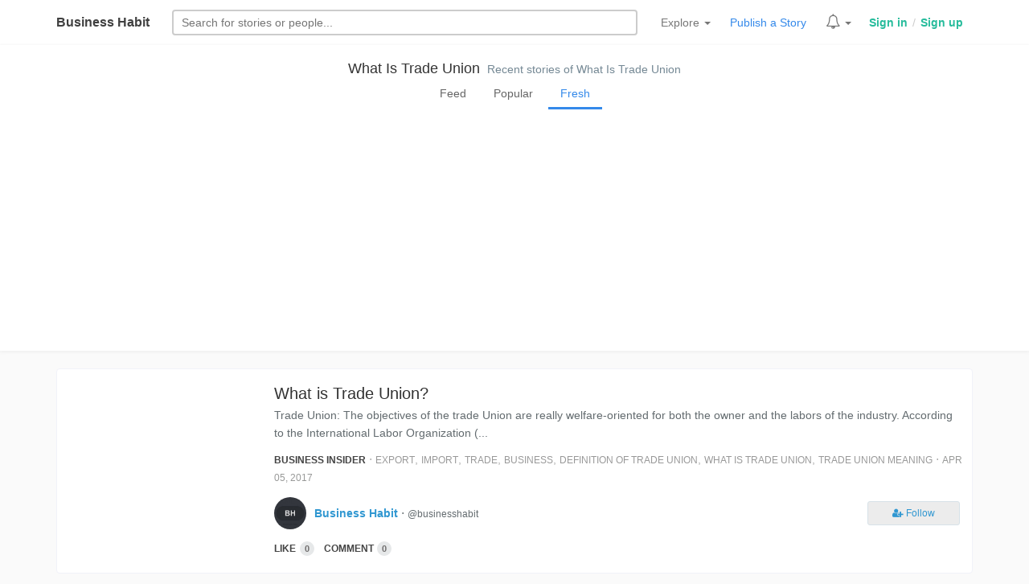

--- FILE ---
content_type: text/html; charset=UTF-8
request_url: https://businesshabit.com/tag/what-is-trade-union?filter=fresh
body_size: 4142
content:
<!DOCTYPE html>
<html lang="en">
<head>
  <!-- Global site tag (gtag.js) - Google Analytics -->
  <script async src="https://www.googletagmanager.com/gtag/js?id=UA-167538240-1"></script>
  <script>
    window.dataLayer = window.dataLayer || [];
    function gtag(){dataLayer.push(arguments);}
    gtag('js', new Date());
    gtag('config', 'UA-167538240-1');
  </script>
  <meta charset="utf-8">
  <meta http-equiv="X-UA-Compatible" content="IE=edge">
  <meta name="viewport" content="width=device-width, initial-scale=1, maximum-scale=1.0, user-scalable=no">
  <meta name="HandheldFriendly" content="true" />
  <meta name="csrf-token" content="nnAxVm75dIaEZJDx7bq6HzVY8jKYhVgHKp3eUxyY">
  <title>What Is Trade Union - Business Habit</title>
  <link href="/css/app.css" rel="stylesheet">
  <link href="/css/layout.css" rel="stylesheet">
  <link href="/css/bh-btn.css" rel="stylesheet">
  <link href="/css/notif.css" rel="stylesheet">
  <link rel="stylesheet" href="/css/bh-header.css">
  <link href="/css/bhv2.css" rel="stylesheet">
  <link href="/css/chobighor.css" rel="stylesheet">
  <link href="/css/animation.css" rel="stylesheet">
  <link href="/css/photo-view.css" rel="stylesheet">
  <link href="/css/business-habit-font.css" rel="stylesheet">
  <link href="/css/business-habit-font-ie7.css" rel="stylesheet">
  <link href="/css/business-habit-font-codes.css" rel="stylesheet">
  <link href="/css/business-habit-font-embedded.css" rel="stylesheet">
  <link href="/css/business-habit-font-ie7-codes.css" rel="stylesheet">
  <link 
    href="https://maxcdn.bootstrapcdn.com/font-awesome/4.7.0/css/font-awesome.min.css" 
    rel="stylesheet" 
    integrity="sha384-wvfXpqpZZVQGK6TAh5PVlGOfQNHSoD2xbE+QkPxCAFlNEevoEH3Sl0sibVcOQVnN" 
    crossorigin="anonymous"
  />
  <link rel="stylesheet" href="https://cdnjs.cloudflare.com/ajax/libs/bootstrap3-dialog/1.34.7/css/bootstrap-dialog.min.css">
  <link href="https://fonts.googleapis.com/css?family=Bree+Serif" rel="stylesheet">
  <!-- Meta tags from other components -->
    <!-- Scripts -->
  <script>
    window.Laravel = {"csrfToken":"nnAxVm75dIaEZJDx7bq6HzVY8jKYhVgHKp3eUxyY"}  </script>

  <script async src="//pagead2.googlesyndication.com/pagead/js/adsbygoogle.js"></script>
  <script>
    (adsbygoogle = window.adsbygoogle || []).push({
      google_ad_client: "ca-pub-7852983835564355",
      enable_page_level_ads: true
    })
  </script>
</head>
<body>
  <div id="app">

    <div class="header-bh">
  <div class="container">

    <div class="header-block logo">
      <a class="navbar-brand-bh" href="https://businesshabit.com">
        <a href="/" title='Business Habit, An open journal for business people.' class="logo-wrapper">
          Business Habit
        </a>
      </a>
      <span class="profile-wrapper-sm pull-right">
        <span class="profile-menu-container"></span>
      </span>
    </div>

    <div class="header-block search-form">
      <form class="search-form" method="GET" action="/search">
        <input type="text" class="search-input" autocomplete="off"
          onfocus="searchBar.showFooter()"
        name="q" placeholder="Search stories or business people" required />
        <div class="filter-outer">
          <div class="search-form-filter">
            <div class="filter-block radio-div">
              <span class="filter-label hidden-xs">Search for </span>
              <label class="radio-inline">
                <input type="radio" name="filter" id="filter-type-selector" value="photos" checked> Stories
              </label>
              <label class="radio-inline">
                <input type="radio" name="filter" id="filter-type-selector" value="users"> People
              </label>
            </div>
            <div class="filter-block button-div">
              <input class="btn btn-xs" type="submit" value="Search">
            </div>
          </div>
        </div>
      </form>
    </div>

    <div class="header-block header-links">

      <div class="bh-menu-header dropdown header-feature-item">
        <a href="" class="menu-item dropdown-toggle" type="button" id="dropdownMenu1" data-toggle="dropdown" aria-haspopup="true" aria-expanded="true">
          Explore
          <span class="caret"></span>
        </a>
        <ul class="dropdown-menu header-dropdown cat_div_menu" aria-labelledby="dropdownMenu1">

          <li><a href="/following">Following's Feed</a></li>
          <li><a href="/popular">Popular Stories</a></li>
          <li><a href="/fresh">Fresh Stories</a></li>

          <li role="separator" class="divider"></li>

          <div class='container-fluid'>
            <div class='row'>
              <div class='menu-outer'>
                <li><div class="m_title">By Category</div></li>
                <li><a href="/tag/business-insider">Business Insider</a></li>
                <li><a href="/tag/small-business">Small Business</a></li>
                <li><a href="/tag/entrepreneur">Entrepreneur</a></li>
                <li><a href="/tag/finance">Finance</a></li>
                <li><a href="/tag/marketing">Marketing</a></li>
                <li><a href="/tag/startups">Startups</a></li>
                <li><a href="/tag/social-media">Social Media</a></li>
                <li><a href="/tag/motivation">Motivation</a></li>
                <li><a href="/tag/opinions">Opinions</a></li>
                <li><a href="/tag/technology">Technology</a></li>
                <li><a href="/tag/innovations">Innovations</a></li>
                <li><a href="/tag/life-style">Life Style</a></li>
                <li><a href="/tag/culture-and-habits">Culture and Habits</a></li>
                <li><a href="/tag/stories">Stories</a></li>
              </div>
            </div>
          </div>

        </ul>
      </div>

      <a class="menu-item upload-menu-item header-feature-item" href="/article/post" title="Publish a new story">Publish a Story</a>

      <div class="bh-menu-header dropdown header-feature-item notification-super-outer">
        <a href="" class="menu-item dropdown-toggle" type="button" id="dropdownMenu1" data-toggle="dropdown" aria-haspopup="true" aria-expanded="true">
          <span class="notif_bell_outer">
            <span class="fa fa-bell-o notification_bell"></span>
          </span>
          <span class="caret"></span>
        </a>
        <ul class="dropdown-menu header-dropdown notifications-container" aria-labelledby="dropdownMenu1">
          <div class="no-auth-notification">
            <a href="/login">Login</a> to see your notifications
          </div>
        </ul>
      </div>

      <span class="profile-wrapper-lg">
        <span class="profile-menu-container">
                      <div class="auth-links">
              <a href="/login" class="auth">Sign in</a>
              <span class="auth_div">/</span>
              <a href="/register" class="auth">Sign up</a>
            </div>
                  </span>
      </span>

    </div>

  </div>
</div>

    
  <div class="container-fluid tags-header">
    <div class="panel panel-default">
      <div class="panel-body">
        <div class='tag-name'>
          <a class='tag-link' href="/tag/what-is-trade-union">What Is Trade Union</a>
          <span class="tag-info hidden-xs">...</span>
        </div>
        <div class="tag-filter" data-filter='fresh'>
          <a href='/tag/what-is-trade-union?filter=feed' class='filter-link feed' title='Stories of this tag from people you follow'>Feed</a>
          <a href='/tag/what-is-trade-union?filter=popular' class='filter-link popular' title='Popular stories of this tag'>Popular</a>
          <a href='/tag/what-is-trade-union?filter=fresh' class='filter-link fresh' title='Recent stories of this tag'>Fresh</a>
        </div>

      </div>
    </div>
  </div>

      <div class="container">
      <div class="sp-container" id="sp-container">
        <div class="story-list-outer">
  <div class="story-list">
              <a class="story-list-left" style="
        background: url( https://businesshabit.com/storage/thumb/images/2/posts/15940447041440163881.jpg ) no-repeat center center; 
        -webkit-background-size: cover;
        -moz-background-size: cover;
        -o-background-size: cover;
        background-size: cover;"
        href=/@businesshabit/what-is-trade-union.html>
      </a>
        <div class="story-list-body">
      <h1 class="story-title"><a href=/@businesshabit/what-is-trade-union.html>What is Trade Union?</a></h1>
      <p class="story-snippet">                                                                    Trade Union:&nbsp;The objectives of the trade Union are really welfare-oriented for both the owner and the labors of the industry. According to the International Labor Organization (...</p>
      <div class="story-tags">
        <a class="story-category" href="/tag/business-insider">Business Insider</a>
                  &sdot;
                      <a class="story-tag" href="/tag/export">Export</a>,
                                  <a class="story-tag" href="/tag/import">Import</a>,
                                  <a class="story-tag" href="/tag/trade">Trade</a>,
                                  <a class="story-tag" href="/tag/business">Business</a>,
                                  <a class="story-tag" href="/tag/definition-of-trade-union">Definition Of Trade Union</a>,
                                  <a class="story-tag" href="/tag/what-is-trade-union">What Is Trade Union</a>,
                                  <a class="story-tag" href="/tag/trade-union-meaning">Trade Union Meaning</a>                          &sdot;
        <span class="published-at" title="2017-04-05 14:06:00">Apr 05, 2017</span>
      </div>
      <div class="story-author">
        <div class="story-author-left">
          <img src="/storage/avatars/2/d08550ff39c4215dc91f67a8104e0037.jpeg" class="story-author-avatar">
        </div>
        <div class="story-author-left">
          <a class="story-author-name" href="/&commat;businesshabit">Business Habit</a> &sdot; <small>&commat;businesshabit</small>
          
        </div>
        <div class="story-author-body">
          <div class='render_follow_button' data-user='2' hide-label-xs="y"></div>
        </div>
      </div>
      <div class="social-actions" data-post="26" data-type="Post">
        <a href="" class="like-btn">
          <span class="like-label">
                          Like
                      </span>
          <span class="badge like-counter">0</span>
        </a>
        <a href="/@businesshabit/what-is-trade-union.html#comments" class="comment-btn"><span class="comment-label">Comment</span><span class="badge">0</span></a>
      </div>
    </div>
  </div>
</div>      </div>
    </div>
    <div class="clearfix"></div>
    <div class="container-fluid text-center">
      
    </div>
  

  </div>
  <div class="floating-container"></div>
  <!-- Scripts -->
  <script src="https://cdnjs.cloudflare.com/ajax/libs/jquery/2.1.4/jquery.js"></script> 
  <script src="/js/app.js"></script>
  <script>
     
      window.UserAuth = false;
      </script>
  <script src="https://cdnjs.cloudflare.com/ajax/libs/bootstrap3-dialog/1.34.7/js/bootstrap-dialog.min.js"></script>
  <script src="/js/social-actions.js"></script>
  <script src="/js/header.js"></script>
  <script src="/js/confirm-mail.js"></script>
  <script src="/js/notif.js"></script>
  <script src="/js/footer-fix.js"></script>
  <script src="/js/chobighor.js"></script>
  <script src="/js/photo-view.js"></script>
  <script src="/js/share-link.js"></script>
  <script src="/js/follows.js"></script>
  <script src="/js/page-highlighter.js"></script>
  <script src="/js/searchbar.js"></script>
  <script src="/js/responsive-sub-menu.js"></script>
  <script src="/js/photo-edit.js"></script>


  
  <div class="container">
    <div class="col-sm-12 social-media-outer">
      Follow Business Habit on <a target="_blank" href="https://facebook.com/businesshabit">Facebook</a>, <a target="_blank" href="https://twitter.com/businesshabit">Twitter</a>
    </div>
  </div>

<div class="container-fluid footer-wrapper">
  <div class="container">
    <div class="row">
      <div class="col-sm-12 footer">

        <a href="http://businesshabit.com"><b>Business Habit</b></a> - A community of business minded persons.<br/>
        Site design / logo &copy; 2012 - 2026 &sdot; Business Habit all rights reserved.
        <br>
        <a href="/static/contact">Contact</a> &sdot;
        <a href="/static/terms">Terms</a> &sdot;
        <a href="/static/privacy">Privacy</a>

      </div>
    </div>
  </div>
</div>
</body>
</html>

--- FILE ---
content_type: text/html; charset=utf-8
request_url: https://www.google.com/recaptcha/api2/aframe
body_size: 271
content:
<!DOCTYPE HTML><html><head><meta http-equiv="content-type" content="text/html; charset=UTF-8"></head><body><script nonce="KGWk7INtzjGWZp3BHSUuLQ">/** Anti-fraud and anti-abuse applications only. See google.com/recaptcha */ try{var clients={'sodar':'https://pagead2.googlesyndication.com/pagead/sodar?'};window.addEventListener("message",function(a){try{if(a.source===window.parent){var b=JSON.parse(a.data);var c=clients[b['id']];if(c){var d=document.createElement('img');d.src=c+b['params']+'&rc='+(localStorage.getItem("rc::a")?sessionStorage.getItem("rc::b"):"");window.document.body.appendChild(d);sessionStorage.setItem("rc::e",parseInt(sessionStorage.getItem("rc::e")||0)+1);localStorage.setItem("rc::h",'1769824881569');}}}catch(b){}});window.parent.postMessage("_grecaptcha_ready", "*");}catch(b){}</script></body></html>

--- FILE ---
content_type: text/css
request_url: https://businesshabit.com/css/photo-view.css
body_size: 803
content:
div.photo-view-outer {
  margin-bottom: 20px;
  background-color: #232327;
}
div.context-menu-dom {
background-color: rgba(72, 71, 81, 0.8);
border: 1px solid rgba(72, 71, 81, 0.5);
padding: 5px 15px;
border-radius: 5px;
color: rgba( 255, 255, 255, 0.8 );
font-size: 14px;
}

div.photo-view-footer {
  margin-bottom: 15px;
}

div.photo-view-footer div.photo-title a.title-text {
font-size: 18px;
color: #444;
text-decoration: none;
font-weight: bold;
line-height: 0px;
}
div.photo-view-footer div.photo-title a:hover {
color: #777;
}

/* div.social-actions-outer {text-align: center;} */

div.social-actions-outer div.act-btn-outer {
display: inline-block;
height: 100%;
text-align: center;
padding: 5px;
padding-top: 0px;
margin: 5px;
margin-right: 15px;
margin-top: 0px;
cursor: pointer;
}
div.social-actions-outer div.act-btn-outer:last-child {
margin-right: 0px;
}
div.social-actions-outer div.act-btn-outer span.btn-icon {
display: block;
text-align: center;
font-size: 25px;
}
div.social-actions-outer div.act-btn-outer span.btn-label {
display: block;
text-align: center;
font-size: 12px;
font-weight: bold;
line-height: 10px;
}

/* div.media-left, div.media-body, div.media-right {
  vertical-align: middle;
} */

div.social-actions-outer div.commentbtn span.btn-icon {
font-size: 26px;
}

div.social-actions-outer div.like-btn:hover, 
div.social-actions-outer div.likedbtn {
  color: #ea5757;
}
div.social-actions-outer div.commentbtn:hover,
div.social-actions-outer div.commentedbtn {
  color: #77a014;
}
div.social-actions-outer div.sharebtn:hover, 
div.social-actions-outer div.share-btn-open {
  color: #4c9fe8;
}

div.photo-author-avatar {
vertical-align: top;
}

div.photo-view-footer div.render_follow_button a.btn-follow {
padding: 2px 20px;
}

div.photo-author-avatar img.media-object {
width: 65px;
max-height: 65px;
border-radius: 4px;
}

button.photo-options {
font-size: 22px;
padding: 3px 10px;
line-height: 20px;
background-color: #fff;
}

div.photo-detail-outer div.detail-section:hover span.label-title {
color: #ee7979;
cursor: pointer;
}

div.photo-detail-outer div.detail-section:hover span.label-content {
color: #ee7979;
cursor: pointer;
}

div.photo-detail-outer div.detail-section span.label-title {
display: inline-block;
min-width: 155px;
font-weight: bold;
}

--- FILE ---
content_type: text/css
request_url: https://businesshabit.com/css/business-habit-font.css
body_size: 1095
content:
@font-face {
  font-family: 'business-habit-font';
  src: url('../font/business-habit-font.eot?56660065');
  src: url('../font/business-habit-font.eot?56660065#iefix') format('embedded-opentype'),
       url('../font/business-habit-font.woff2?56660065') format('woff2'),
       url('../font/business-habit-font.woff?56660065') format('woff'),
       url('../font/business-habit-font.ttf?56660065') format('truetype'),
       url('../font/business-habit-font.svg?56660065#business-habit-font') format('svg');
  font-weight: normal;
  font-style: normal;
}
/* Chrome hack: SVG is rendered more smooth in Windozze. 100% magic, uncomment if you need it. */
/* Note, that will break hinting! In other OS-es font will be not as sharp as it could be */
/*
@media screen and (-webkit-min-device-pixel-ratio:0) {
  @font-face {
    font-family: 'business-habit-font';
    src: url('../font/business-habit-font.svg?56660065#business-habit-font') format('svg');
  }
}
*/
 
 [class^="bh-icon-"]:before, [class*=" bh-icon-"]:before {
  font-family: "business-habit-font";
  font-style: normal;
  font-weight: normal;
  speak: none;
 
  display: inline-block;
  text-decoration: inherit;
  width: 1em;
  margin-right: .2em;
  text-align: center;
  /* opacity: .8; */
 
  /* For safety - reset parent styles, that can break glyph codes*/
  font-variant: normal;
  text-transform: none;
 
  /* fix buttons height, for twitter bootstrap */
  line-height: 1em;
 
  /* Animation center compensation - margins should be symmetric */
  /* remove if not needed */
  margin-left: .2em;
 
  /* you can be more comfortable with increased icons size */
  /* font-size: 120%; */
 
  /* Font smoothing. That was taken from TWBS */
  -webkit-font-smoothing: antialiased;
  -moz-osx-font-smoothing: grayscale;
 
  /* Uncomment for 3D effect */
  /* text-shadow: 1px 1px 1px rgba(127, 127, 127, 0.3); */
}
 
.bh-icon-thumbs-up:before { content: '\e800'; } /* '' */
.bh-icon-thumbs-down:before { content: '\e801'; } /* '' */
.bh-icon-user:before { content: '\e802'; } /* '' */
.bh-icon-bell:before { content: '\e803'; } /* '' */
.bh-icon-search:before { content: '\e804'; } /* '' */
.bh-icon-star-empty:before { content: '\e805'; } /* '' */
.bh-icon-location-outline:before { content: '\e806'; } /* '' */
.bh-icon-down-small:before { content: '\e807'; } /* '' */
.bh-icon-left-small:before { content: '\e808'; } /* '' */
.bh-icon-right-small:before { content: '\e809'; } /* '' */
.bh-icon-up-small:before { content: '\e80a'; } /* '' */
.bh-icon-doc-text:before { content: '\f0f6'; } /* '' */
.bh-icon-user-plus:before { content: '\f234'; } /* '' */
.bh-icon-user-times:before { content: '\f235'; } /* '' */
.bh-icon-commenting-o:before { content: '\f27b'; } /* '' */

--- FILE ---
content_type: application/javascript; charset=utf-8
request_url: https://businesshabit.com/js/social-actions.js
body_size: 2955
content:

function actionAble() {
  if( UserAuth == true ) {
    if( UserAuth == true ) {
      return true
    } else {
      // User account is not confirmed.
      let msg = '<div className="ec_help">'+$( 'div.ec_help' ).html()+'</div>'
      raseErrorByCall( 'Please confirm your email to like this post.', msg )
    }
  } else {
    // User is not logged in
    var loginForm = $( '<div class="text-left"></div>' )
    loginForm.append( '<div class="">You are almost there! Please login to Business Habit, its free.</div>' )
    loginForm.append( '<div style="padding-top: 5px;"><a href="/login">Login</a> or <a href="/register">Create an account</a></div>' )
    BootstrapDialog.show({
      type: 'type-default',
      title: 'Login to Business Habit',
        message: loginForm
    });
  }
}

function actLike( post_id, type ) {
  $.ajax( {
    method: 'POST',
    url: '/actions/like',
    data: {
      id: post_id,
      type: type,
      _token: Laravel.csrfToken
    }
  } )
  .done( function( data ) {
    return true
  } )
  .fail( function( ) {
    raseErrorByCall( 'Faild to like this post!', 'Sorry, we were unable to perform the like for this post, please try again.' )
  } )
}

function raseErrorByCall( title, message ) {
  BootstrapDialog.show( {
    type: 'type-default',
    title: title,
    message: $( '<div class="text-left" style="padding: 10px;">'+message+'</div>' )
  } )
}

function renderReplyForm() {
  return '<div class="reply-form"> \
    <div class="media"> \
      <div class="media-left"> \
        <img class="media-object profile-photo" src="'+UserAvatar+'" alt="You"> \
      </div> \
      <div class="media-body"> \
        <textarea class="reply-input-box" placeholder="Type reply here"></textarea> \
      </div> \
      <div class="media-right"> \
        <button class="btn btn-post-reply btn-xs btn-block">Post</button> \
      </div> \
    </div> \
  </div>'
}

$( function() {

  // scroll to comments section
  if( window.location.hash ) {
    if( window.location.hash.trim() == '#comments' ) {
      $( 'html, body' ).animate( { scrollTop: $( '#comments-section' ).offset().top }, 1400 )
    }
  }

  // like a post
  $( 'body' ).on( 'click', 'a.like-btn', function( e ) {
  // $( '.like-btn' ).on( 'click', function( e ) {
    e.preventDefault()
    if( UserAuth == true ) {
      if( UserConfirmed != 0 ) {
        // User is logged in
        var likeBtn     = $( this )
        var likeLabel   = likeBtn.find( 'span.like-label' )
        var likeCounter = likeBtn.find( 'span.like-counter' )
        // Toggle like/unlike
        actLike( likeBtn.closest( 'div.social-actions' ).data( 'post' ), likeBtn.closest( 'div.social-actions' ).data( 'type' ) )
        // Change like/unlike text
        if( likeLabel.text().trim() == 'Like' ) {
          likeLabel.html( 'Unlike' )
          if( parseInt( likeCounter.text() ) >= 0 ) {
            likeCounter.html( parseInt( likeCounter.text() ) + 1 )
          }
        } else {
          likeLabel.html( 'Like' )
          if( parseInt( likeCounter.text() ) >= 0 ) {
            likeCounter.html( parseInt( likeCounter.text() ) - 1 )
          }
        }
      } else {
        // User account is not confirmed.
        let msg = '<div className="ec_help">'+$( 'div.ec_help' ).html()+'</div>'
        raseErrorByCall( 'Please confirm your email to like this post.', msg )
      }
    } else {
      // User is not logged in
      var loginForm = $( '<div class="text-left" style="padding-bottom: 15px;"></div>' )
      loginForm.append( '<div class="">You are almost there! Please login to Business Habit, its free.</div>' )
      loginForm.append( '<div class=""><a href="/login">Login</a> or <a href="/register">create an account</a> to continue.</div>' )
      BootstrapDialog.show({
        type: 'type-default',
        title: 'Login to Business Habit',
          message: loginForm
      });
    }
  } )
  // post a comment 
  var commentFormPanel = $( 'div.comment-form-panel' )
  var commentForm      = commentFormPanel.find( 'form' )

  // if user is not logged in then show a loggin prompt
  commentFormPanel.on( 'click', function( e ) {
    if( UserAuth != true ) {
      e.preventDefault()
      var loginForm = $( '<div class="text-center"></div>' )
      loginForm.append( '<div class="">You are almost there! <div style="padding-top: 5px;">Please login to Business Habit, its free.</div></div>' )
      loginForm.append( '<div class=""><a href="/login">Login</a> or <a href="/register">Create an account</a></div>' )
      BootstrapDialog.show( {
        type      : 'type-default',
        title     : 'Login to Business Habit',
        message   : loginForm,
      } )
    }
  } )
  // listen for comment submit
  commentForm.on( 'submit', function( e ) {
    e.preventDefault()
    // disable the submit button
    $( commentForm ).find( 'button.btn-post-comment' ).prop( 'disabled', true )
    // content of comment
    var commentContent = commentForm.find( 'textarea' )
    // store comment
    if( UserAuth == true ) {
      if( commentContent.val() !== '' ) {
        $.ajax( {
          method: 'POST',
          url: '/comment/store',
          data: {
            postid: commentFormPanel.data( 'postid' ),
            content: commentContent.val(),
            _token: Laravel.csrfToken
          }
        } )
        .done( function( data ) {
          commentContent.val( '' )
          // enable the submit button
          $( commentForm ).find( 'button.btn-post-comment' ).prop( 'disabled', false )
          // Render this comment
          $.ajax( {
            method: 'POST',
            url: '/comment/render',
            data: {
              comment: data.id,
              _token: Laravel.csrfToken
            }
          } )
          .done( function( renderedDom ) {
            var $dom = $( renderedDom )
            $dom.hide()
            $( 'div.comments-wrapper' ).prepend( $dom )
            $dom.slideDown( function() {
              $( 'html, body' ).animate( {
                scrollTop: $dom.offset().top
              }, 1000 )
            } )
          } )
          .fail( function () {
            raseErrorByCall( 'Faild to render comment!', 'Sorry, we were unable to render the comment, please refresh the page and try again! <br>Please contact with us if the problem persists' )
            // enable the submit button
            $( commentForm ).find( 'button.btn-post-comment' ).prop( 'disabled', false )
          } )
        } )
        .fail( function() {
          raseErrorByCall( 'Faild to post comment!', 'Sorry, we were unable to post the comment, please refresh the page and try again! <br>Please contact with us if the problem persists' )
          // enable the submit button
          $( commentForm ).find( 'button.btn-post-comment' ).prop( 'disabled', false )
        } )
      } else {
        // Empty comment box
        // enable the submit button
        $( commentForm ).find( 'button.btn-post-comment' ).prop( 'disabled', false )
        raseErrorByCall( 'Can\'t post empty comment', 'Sorry, we were unable to post the comment as it was empty.' )
      }
    } else {
      raseErrorByCall( 'Faild to post comment!', 'Sorry, we were unable to post the comment, please login to your Business Habit account' )
      // enable the submit button
      $( commentForm ).find( 'button.btn-post-comment' ).prop( 'disabled', false )
    }
  } )
  // reply to a comment
  $( 'div.post-container' ).on( 'click', 'a.reply-btn', function( event ) {
    event.preventDefault()
    if( actionAble() === true ) {
      var $this = $( this )
      // Check if reply box already openned
      // c($this.data( 'displayed' ))
      if( typeof $this.data( 'displayed' ) === 'undefined' || $this.data( 'displayed' ) === false ) {
        $this.data( 'displayed', true )
        var commentForm = renderReplyForm()
        // Append a reply form
        $this.closest( 'div.view-comment-footer' ).after( $( commentForm ).hide( 10, function() {
          $( this ).slideDown()
          setTimeout(function() {
            $( this ).find( 'textarea.reply-input-box' ).focus()
          }.bind( this ), 500 )
        } ) )
      } else {
        $this.closest( 'div.comment-outer' ).find( 'div.reply-form' ).slideUp()
        $this.data( 'displayed', false )
      }
    }
  } )
  // post a reply
  $( 'div.post-container' ).on( 'click', 'button.btn-post-reply', function( event ) {
    event.preventDefault()
    var $this = $( this )
    var commentOuter = $this.closest( 'div.comment-outer' )
    var replyForm = commentOuter.find( 'div.reply-form' )
    var replyContent = replyForm.find( 'textarea.reply-input-box' ).val()
    // Check if empty reply was submitted
    if( replyContent != '' ) {
      replyForm.find( 'textarea.reply-input-box' ).val( '' )
      $.ajax( {
        method: 'POST',
        url: '/reply/store',
        data: {
          post_id: commentOuter.data( 'post' ),
          comment_id: commentOuter.data( 'comment' ),
          content: replyContent,
          _token: Laravel.csrfToken
        }
      } )
      .done( function( data ) {
        var replyDom = $( data ).addClass( 'fresh_reply' )
        var repliesList = commentOuter.find( 'div.replies-list' )
        // Check if "Replies of this comment" label exists
        if( repliesList.find( 'div.rep-lb' ).length == 1 ) {
          // Label exists
          repliesList.find( 'div.rep-lb' ).after( replyDom.hide( 10, function() {
            $( this ).slideDown()
          } ) )
        } else {
          // Label did not exist
          repliesList.prepend( replyDom.hide( 10, function() {
            $( this ).slideDown()
          } ) )
          repliesList.prepend( $( '<div class="rep-lb">Replies of this comment</div>' ).hide( 10, function() {
            $( this ).fadeIn()
          } ) )
        }
      } )
      .fail( function( ) {
        raseErrorByCall( 'Unable to publish reply!', 'Sorry, we were unable to publish your reply for this comment, please try again.' )
      } )
    } else {
      // Reply is empty
      raseErrorByCall( 'Can\'t publish empty reply', 'Sorry, we were unable to post the reply as it was empty.' )
    }
  } )
} )
